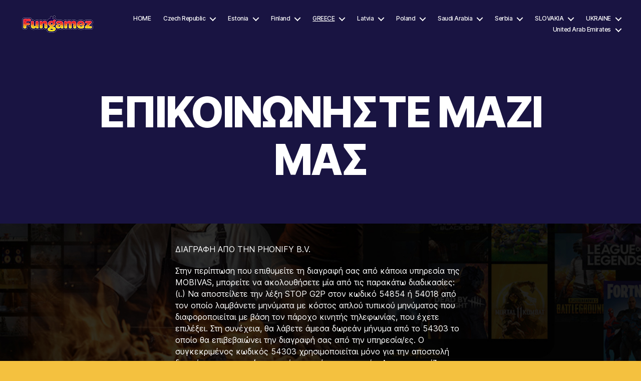

--- FILE ---
content_type: text/html; charset=UTF-8
request_url: https://fungamez.co/greece-2/contactus/
body_size: 12462
content:
<!DOCTYPE html>

<html class="no-js" lang="en-US">

	<head>

		<meta charset="UTF-8">
		<meta name="viewport" content="width=device-width, initial-scale=1.0">

		<link rel="profile" href="https://gmpg.org/xfn/11">

		<title>ΕΠΙΚΟΙΝΩΝΗΣΤΕ ΜΑΖΙ ΜΑΣ &#8211; Fungamez.co</title>
<meta name='robots' content='max-image-preview:large' />
<link rel='dns-prefetch' href='//fungamez.co' />
<link rel="alternate" type="application/rss+xml" title="Fungamez.co &raquo; Feed" href="https://fungamez.co/feed/" />
<link rel="alternate" title="oEmbed (JSON)" type="application/json+oembed" href="https://fungamez.co/wp-json/oembed/1.0/embed?url=https%3A%2F%2Ffungamez.co%2Fgreece-2%2Fcontactus%2F" />
<link rel="alternate" title="oEmbed (XML)" type="text/xml+oembed" href="https://fungamez.co/wp-json/oembed/1.0/embed?url=https%3A%2F%2Ffungamez.co%2Fgreece-2%2Fcontactus%2F&#038;format=xml" />
<style id='wp-img-auto-sizes-contain-inline-css'>
img:is([sizes=auto i],[sizes^="auto," i]){contain-intrinsic-size:3000px 1500px}
/*# sourceURL=wp-img-auto-sizes-contain-inline-css */
</style>
<style id='wp-emoji-styles-inline-css'>

	img.wp-smiley, img.emoji {
		display: inline !important;
		border: none !important;
		box-shadow: none !important;
		height: 1em !important;
		width: 1em !important;
		margin: 0 0.07em !important;
		vertical-align: -0.1em !important;
		background: none !important;
		padding: 0 !important;
	}
/*# sourceURL=wp-emoji-styles-inline-css */
</style>
<link rel='stylesheet' id='wp-block-library-css' href='https://fungamez.co/wp-includes/css/dist/block-library/style.min.css?ver=6.9' media='all' />
<style id='wp-block-paragraph-inline-css'>
.is-small-text{font-size:.875em}.is-regular-text{font-size:1em}.is-large-text{font-size:2.25em}.is-larger-text{font-size:3em}.has-drop-cap:not(:focus):first-letter{float:left;font-size:8.4em;font-style:normal;font-weight:100;line-height:.68;margin:.05em .1em 0 0;text-transform:uppercase}body.rtl .has-drop-cap:not(:focus):first-letter{float:none;margin-left:.1em}p.has-drop-cap.has-background{overflow:hidden}:root :where(p.has-background){padding:1.25em 2.375em}:where(p.has-text-color:not(.has-link-color)) a{color:inherit}p.has-text-align-left[style*="writing-mode:vertical-lr"],p.has-text-align-right[style*="writing-mode:vertical-rl"]{rotate:180deg}
/*# sourceURL=https://fungamez.co/wp-includes/blocks/paragraph/style.min.css */
</style>
<style id='global-styles-inline-css'>
:root{--wp--preset--aspect-ratio--square: 1;--wp--preset--aspect-ratio--4-3: 4/3;--wp--preset--aspect-ratio--3-4: 3/4;--wp--preset--aspect-ratio--3-2: 3/2;--wp--preset--aspect-ratio--2-3: 2/3;--wp--preset--aspect-ratio--16-9: 16/9;--wp--preset--aspect-ratio--9-16: 9/16;--wp--preset--color--black: #000000;--wp--preset--color--cyan-bluish-gray: #abb8c3;--wp--preset--color--white: #ffffff;--wp--preset--color--pale-pink: #f78da7;--wp--preset--color--vivid-red: #cf2e2e;--wp--preset--color--luminous-vivid-orange: #ff6900;--wp--preset--color--luminous-vivid-amber: #fcb900;--wp--preset--color--light-green-cyan: #7bdcb5;--wp--preset--color--vivid-green-cyan: #00d084;--wp--preset--color--pale-cyan-blue: #8ed1fc;--wp--preset--color--vivid-cyan-blue: #0693e3;--wp--preset--color--vivid-purple: #9b51e0;--wp--preset--color--accent: #a81313;--wp--preset--color--primary: #000000;--wp--preset--color--secondary: #493c1c;--wp--preset--color--subtle-background: #dca20e;--wp--preset--color--background: #f4c13f;--wp--preset--gradient--vivid-cyan-blue-to-vivid-purple: linear-gradient(135deg,rgb(6,147,227) 0%,rgb(155,81,224) 100%);--wp--preset--gradient--light-green-cyan-to-vivid-green-cyan: linear-gradient(135deg,rgb(122,220,180) 0%,rgb(0,208,130) 100%);--wp--preset--gradient--luminous-vivid-amber-to-luminous-vivid-orange: linear-gradient(135deg,rgb(252,185,0) 0%,rgb(255,105,0) 100%);--wp--preset--gradient--luminous-vivid-orange-to-vivid-red: linear-gradient(135deg,rgb(255,105,0) 0%,rgb(207,46,46) 100%);--wp--preset--gradient--very-light-gray-to-cyan-bluish-gray: linear-gradient(135deg,rgb(238,238,238) 0%,rgb(169,184,195) 100%);--wp--preset--gradient--cool-to-warm-spectrum: linear-gradient(135deg,rgb(74,234,220) 0%,rgb(151,120,209) 20%,rgb(207,42,186) 40%,rgb(238,44,130) 60%,rgb(251,105,98) 80%,rgb(254,248,76) 100%);--wp--preset--gradient--blush-light-purple: linear-gradient(135deg,rgb(255,206,236) 0%,rgb(152,150,240) 100%);--wp--preset--gradient--blush-bordeaux: linear-gradient(135deg,rgb(254,205,165) 0%,rgb(254,45,45) 50%,rgb(107,0,62) 100%);--wp--preset--gradient--luminous-dusk: linear-gradient(135deg,rgb(255,203,112) 0%,rgb(199,81,192) 50%,rgb(65,88,208) 100%);--wp--preset--gradient--pale-ocean: linear-gradient(135deg,rgb(255,245,203) 0%,rgb(182,227,212) 50%,rgb(51,167,181) 100%);--wp--preset--gradient--electric-grass: linear-gradient(135deg,rgb(202,248,128) 0%,rgb(113,206,126) 100%);--wp--preset--gradient--midnight: linear-gradient(135deg,rgb(2,3,129) 0%,rgb(40,116,252) 100%);--wp--preset--font-size--small: 18px;--wp--preset--font-size--medium: 20px;--wp--preset--font-size--large: 26.25px;--wp--preset--font-size--x-large: 42px;--wp--preset--font-size--normal: 21px;--wp--preset--font-size--larger: 32px;--wp--preset--spacing--20: 0.44rem;--wp--preset--spacing--30: 0.67rem;--wp--preset--spacing--40: 1rem;--wp--preset--spacing--50: 1.5rem;--wp--preset--spacing--60: 2.25rem;--wp--preset--spacing--70: 3.38rem;--wp--preset--spacing--80: 5.06rem;--wp--preset--shadow--natural: 6px 6px 9px rgba(0, 0, 0, 0.2);--wp--preset--shadow--deep: 12px 12px 50px rgba(0, 0, 0, 0.4);--wp--preset--shadow--sharp: 6px 6px 0px rgba(0, 0, 0, 0.2);--wp--preset--shadow--outlined: 6px 6px 0px -3px rgb(255, 255, 255), 6px 6px rgb(0, 0, 0);--wp--preset--shadow--crisp: 6px 6px 0px rgb(0, 0, 0);}:where(.is-layout-flex){gap: 0.5em;}:where(.is-layout-grid){gap: 0.5em;}body .is-layout-flex{display: flex;}.is-layout-flex{flex-wrap: wrap;align-items: center;}.is-layout-flex > :is(*, div){margin: 0;}body .is-layout-grid{display: grid;}.is-layout-grid > :is(*, div){margin: 0;}:where(.wp-block-columns.is-layout-flex){gap: 2em;}:where(.wp-block-columns.is-layout-grid){gap: 2em;}:where(.wp-block-post-template.is-layout-flex){gap: 1.25em;}:where(.wp-block-post-template.is-layout-grid){gap: 1.25em;}.has-black-color{color: var(--wp--preset--color--black) !important;}.has-cyan-bluish-gray-color{color: var(--wp--preset--color--cyan-bluish-gray) !important;}.has-white-color{color: var(--wp--preset--color--white) !important;}.has-pale-pink-color{color: var(--wp--preset--color--pale-pink) !important;}.has-vivid-red-color{color: var(--wp--preset--color--vivid-red) !important;}.has-luminous-vivid-orange-color{color: var(--wp--preset--color--luminous-vivid-orange) !important;}.has-luminous-vivid-amber-color{color: var(--wp--preset--color--luminous-vivid-amber) !important;}.has-light-green-cyan-color{color: var(--wp--preset--color--light-green-cyan) !important;}.has-vivid-green-cyan-color{color: var(--wp--preset--color--vivid-green-cyan) !important;}.has-pale-cyan-blue-color{color: var(--wp--preset--color--pale-cyan-blue) !important;}.has-vivid-cyan-blue-color{color: var(--wp--preset--color--vivid-cyan-blue) !important;}.has-vivid-purple-color{color: var(--wp--preset--color--vivid-purple) !important;}.has-black-background-color{background-color: var(--wp--preset--color--black) !important;}.has-cyan-bluish-gray-background-color{background-color: var(--wp--preset--color--cyan-bluish-gray) !important;}.has-white-background-color{background-color: var(--wp--preset--color--white) !important;}.has-pale-pink-background-color{background-color: var(--wp--preset--color--pale-pink) !important;}.has-vivid-red-background-color{background-color: var(--wp--preset--color--vivid-red) !important;}.has-luminous-vivid-orange-background-color{background-color: var(--wp--preset--color--luminous-vivid-orange) !important;}.has-luminous-vivid-amber-background-color{background-color: var(--wp--preset--color--luminous-vivid-amber) !important;}.has-light-green-cyan-background-color{background-color: var(--wp--preset--color--light-green-cyan) !important;}.has-vivid-green-cyan-background-color{background-color: var(--wp--preset--color--vivid-green-cyan) !important;}.has-pale-cyan-blue-background-color{background-color: var(--wp--preset--color--pale-cyan-blue) !important;}.has-vivid-cyan-blue-background-color{background-color: var(--wp--preset--color--vivid-cyan-blue) !important;}.has-vivid-purple-background-color{background-color: var(--wp--preset--color--vivid-purple) !important;}.has-black-border-color{border-color: var(--wp--preset--color--black) !important;}.has-cyan-bluish-gray-border-color{border-color: var(--wp--preset--color--cyan-bluish-gray) !important;}.has-white-border-color{border-color: var(--wp--preset--color--white) !important;}.has-pale-pink-border-color{border-color: var(--wp--preset--color--pale-pink) !important;}.has-vivid-red-border-color{border-color: var(--wp--preset--color--vivid-red) !important;}.has-luminous-vivid-orange-border-color{border-color: var(--wp--preset--color--luminous-vivid-orange) !important;}.has-luminous-vivid-amber-border-color{border-color: var(--wp--preset--color--luminous-vivid-amber) !important;}.has-light-green-cyan-border-color{border-color: var(--wp--preset--color--light-green-cyan) !important;}.has-vivid-green-cyan-border-color{border-color: var(--wp--preset--color--vivid-green-cyan) !important;}.has-pale-cyan-blue-border-color{border-color: var(--wp--preset--color--pale-cyan-blue) !important;}.has-vivid-cyan-blue-border-color{border-color: var(--wp--preset--color--vivid-cyan-blue) !important;}.has-vivid-purple-border-color{border-color: var(--wp--preset--color--vivid-purple) !important;}.has-vivid-cyan-blue-to-vivid-purple-gradient-background{background: var(--wp--preset--gradient--vivid-cyan-blue-to-vivid-purple) !important;}.has-light-green-cyan-to-vivid-green-cyan-gradient-background{background: var(--wp--preset--gradient--light-green-cyan-to-vivid-green-cyan) !important;}.has-luminous-vivid-amber-to-luminous-vivid-orange-gradient-background{background: var(--wp--preset--gradient--luminous-vivid-amber-to-luminous-vivid-orange) !important;}.has-luminous-vivid-orange-to-vivid-red-gradient-background{background: var(--wp--preset--gradient--luminous-vivid-orange-to-vivid-red) !important;}.has-very-light-gray-to-cyan-bluish-gray-gradient-background{background: var(--wp--preset--gradient--very-light-gray-to-cyan-bluish-gray) !important;}.has-cool-to-warm-spectrum-gradient-background{background: var(--wp--preset--gradient--cool-to-warm-spectrum) !important;}.has-blush-light-purple-gradient-background{background: var(--wp--preset--gradient--blush-light-purple) !important;}.has-blush-bordeaux-gradient-background{background: var(--wp--preset--gradient--blush-bordeaux) !important;}.has-luminous-dusk-gradient-background{background: var(--wp--preset--gradient--luminous-dusk) !important;}.has-pale-ocean-gradient-background{background: var(--wp--preset--gradient--pale-ocean) !important;}.has-electric-grass-gradient-background{background: var(--wp--preset--gradient--electric-grass) !important;}.has-midnight-gradient-background{background: var(--wp--preset--gradient--midnight) !important;}.has-small-font-size{font-size: var(--wp--preset--font-size--small) !important;}.has-medium-font-size{font-size: var(--wp--preset--font-size--medium) !important;}.has-large-font-size{font-size: var(--wp--preset--font-size--large) !important;}.has-x-large-font-size{font-size: var(--wp--preset--font-size--x-large) !important;}
/*# sourceURL=global-styles-inline-css */
</style>

<style id='classic-theme-styles-inline-css'>
/*! This file is auto-generated */
.wp-block-button__link{color:#fff;background-color:#32373c;border-radius:9999px;box-shadow:none;text-decoration:none;padding:calc(.667em + 2px) calc(1.333em + 2px);font-size:1.125em}.wp-block-file__button{background:#32373c;color:#fff;text-decoration:none}
/*# sourceURL=/wp-includes/css/classic-themes.min.css */
</style>
<link rel='stylesheet' id='contact-form-7-css' href='https://fungamez.co/wp-content/plugins/contact-form-7/includes/css/styles.css?ver=6.1.4' media='all' />
<link rel='stylesheet' id='local-google-fonts-css' href='https://fungamez.co/wp-content/bcf-fonts/local-fonts.css' media='all' />
<link rel='stylesheet' id='twentytwenty-style-css' href='https://fungamez.co/wp-content/themes/twentytwenty/style.css?ver=3.0' media='all' />
<style id='twentytwenty-style-inline-css'>
.color-accent,.color-accent-hover:hover,.color-accent-hover:focus,:root .has-accent-color,.has-drop-cap:not(:focus):first-letter,.wp-block-button.is-style-outline,a { color: #a81313; }blockquote,.border-color-accent,.border-color-accent-hover:hover,.border-color-accent-hover:focus { border-color: #a81313; }button,.button,.faux-button,.wp-block-button__link,.wp-block-file .wp-block-file__button,input[type="button"],input[type="reset"],input[type="submit"],.bg-accent,.bg-accent-hover:hover,.bg-accent-hover:focus,:root .has-accent-background-color,.comment-reply-link { background-color: #a81313; }.fill-children-accent,.fill-children-accent * { fill: #a81313; }:root .has-background-color,button,.button,.faux-button,.wp-block-button__link,.wp-block-file__button,input[type="button"],input[type="reset"],input[type="submit"],.wp-block-button,.comment-reply-link,.has-background.has-primary-background-color:not(.has-text-color),.has-background.has-primary-background-color *:not(.has-text-color),.has-background.has-accent-background-color:not(.has-text-color),.has-background.has-accent-background-color *:not(.has-text-color) { color: #f4c13f; }:root .has-background-background-color { background-color: #f4c13f; }body,.entry-title a,:root .has-primary-color { color: #000000; }:root .has-primary-background-color { background-color: #000000; }cite,figcaption,.wp-caption-text,.post-meta,.entry-content .wp-block-archives li,.entry-content .wp-block-categories li,.entry-content .wp-block-latest-posts li,.wp-block-latest-comments__comment-date,.wp-block-latest-posts__post-date,.wp-block-embed figcaption,.wp-block-image figcaption,.wp-block-pullquote cite,.comment-metadata,.comment-respond .comment-notes,.comment-respond .logged-in-as,.pagination .dots,.entry-content hr:not(.has-background),hr.styled-separator,:root .has-secondary-color { color: #493c1c; }:root .has-secondary-background-color { background-color: #493c1c; }pre,fieldset,input,textarea,table,table *,hr { border-color: #dca20e; }caption,code,code,kbd,samp,.wp-block-table.is-style-stripes tbody tr:nth-child(odd),:root .has-subtle-background-background-color { background-color: #dca20e; }.wp-block-table.is-style-stripes { border-bottom-color: #dca20e; }.wp-block-latest-posts.is-grid li { border-top-color: #dca20e; }:root .has-subtle-background-color { color: #dca20e; }body:not(.overlay-header) .primary-menu > li > a,body:not(.overlay-header) .primary-menu > li > .icon,.modal-menu a,.footer-menu a, .footer-widgets a:where(:not(.wp-block-button__link)),#site-footer .wp-block-button.is-style-outline,.wp-block-pullquote:before,.singular:not(.overlay-header) .entry-header a,.archive-header a,.header-footer-group .color-accent,.header-footer-group .color-accent-hover:hover { color: #eb4646; }.social-icons a,#site-footer button:not(.toggle),#site-footer .button,#site-footer .faux-button,#site-footer .wp-block-button__link,#site-footer .wp-block-file__button,#site-footer input[type="button"],#site-footer input[type="reset"],#site-footer input[type="submit"] { background-color: #eb4646; }.social-icons a,body:not(.overlay-header) .primary-menu ul,.header-footer-group button,.header-footer-group .button,.header-footer-group .faux-button,.header-footer-group .wp-block-button:not(.is-style-outline) .wp-block-button__link,.header-footer-group .wp-block-file__button,.header-footer-group input[type="button"],.header-footer-group input[type="reset"],.header-footer-group input[type="submit"] { color: #191442; }#site-header,.footer-nav-widgets-wrapper,#site-footer,.menu-modal,.menu-modal-inner,.search-modal-inner,.archive-header,.singular .entry-header,.singular .featured-media:before,.wp-block-pullquote:before { background-color: #191442; }.header-footer-group,body:not(.overlay-header) #site-header .toggle,.menu-modal .toggle { color: #ffffff; }body:not(.overlay-header) .primary-menu ul { background-color: #ffffff; }body:not(.overlay-header) .primary-menu > li > ul:after { border-bottom-color: #ffffff; }body:not(.overlay-header) .primary-menu ul ul:after { border-left-color: #ffffff; }.site-description,body:not(.overlay-header) .toggle-inner .toggle-text,.widget .post-date,.widget .rss-date,.widget_archive li,.widget_categories li,.widget cite,.widget_pages li,.widget_meta li,.widget_nav_menu li,.powered-by-wordpress,.footer-credits .privacy-policy,.to-the-top,.singular .entry-header .post-meta,.singular:not(.overlay-header) .entry-header .post-meta a { color: #9f9bc4; }.header-footer-group pre,.header-footer-group fieldset,.header-footer-group input,.header-footer-group textarea,.header-footer-group table,.header-footer-group table *,.footer-nav-widgets-wrapper,#site-footer,.menu-modal nav *,.footer-widgets-outer-wrapper,.footer-top { border-color: #2e2384; }.header-footer-group table caption,body:not(.overlay-header) .header-inner .toggle-wrapper::before { background-color: #2e2384; }
/*# sourceURL=twentytwenty-style-inline-css */
</style>
<link rel='stylesheet' id='twentytwenty-fonts-css' href='https://fungamez.co/wp-content/themes/twentytwenty/assets/css/font-inter.css?ver=3.0' media='all' />
<link rel='stylesheet' id='twentytwenty-print-style-css' href='https://fungamez.co/wp-content/themes/twentytwenty/print.css?ver=3.0' media='print' />
<script src="https://fungamez.co/wp-content/themes/twentytwenty/assets/js/index.js?ver=3.0" id="twentytwenty-js-js" defer data-wp-strategy="defer" type="ee14c4fcafc8d6ee3a4e6905-text/javascript"></script>
<link rel="https://api.w.org/" href="https://fungamez.co/wp-json/" /><link rel="alternate" title="JSON" type="application/json" href="https://fungamez.co/wp-json/wp/v2/pages/81" /><link rel="EditURI" type="application/rsd+xml" title="RSD" href="https://fungamez.co/xmlrpc.php?rsd" />
<meta name="generator" content="WordPress 6.9" />
<link rel="canonical" href="https://fungamez.co/greece-2/contactus/" />
<link rel='shortlink' href='https://fungamez.co/?p=81' />
<link rel="alternate" href="https://fungamez.co/greece-2/contactus/" hreflang="x-default" /><script type="ee14c4fcafc8d6ee3a4e6905-text/javascript">
document.documentElement.className = document.documentElement.className.replace( 'no-js', 'js' );
//# sourceURL=twentytwenty_no_js_class
</script>
<meta name="generator" content="Elementor 3.21.8; features: e_optimized_assets_loading, e_optimized_css_loading, e_font_icon_svg, additional_custom_breakpoints; settings: css_print_method-external, google_font-enabled, font_display-auto">
<style id="custom-background-css">
body.custom-background { background-color: #f4c13f; background-image: url("https://fungamez.co/wp-content/uploads/sites/12/2023/10/bg_img.jpg"); background-position: left top; background-size: cover; background-repeat: no-repeat; background-attachment: fixed; }
</style>
	<link rel="icon" href="https://fungamez.co/wp-content/uploads/sites/12/2023/10/cropped-iconlogo-32x32.png" sizes="32x32" />
<link rel="icon" href="https://fungamez.co/wp-content/uploads/sites/12/2023/10/cropped-iconlogo-192x192.png" sizes="192x192" />
<link rel="apple-touch-icon" href="https://fungamez.co/wp-content/uploads/sites/12/2023/10/cropped-iconlogo-180x180.png" />
<meta name="msapplication-TileImage" content="https://fungamez.co/wp-content/uploads/sites/12/2023/10/cropped-iconlogo-270x270.png" />
		<style id="wp-custom-css">
			
/*bg adjustments except home*/
body.custom-background {
	background-attachment:none;
	background-position:center center;
}
body.home.custom-background {
	background-image:none;
}


/*logo adjustments*/
.site-logo a, .site-logo img{
	max-width:200px;
}

/*menu color adjustments*/
body:not(.overlay-header) .primary-menu > li > a, body:not(.overlay-header) .primary-menu > li > .icon, .modal-menu a, .footer-menu a, .footer-widgets a, #site-footer .wp-block-button.is-style-outline, .wp-block-pullquote:before, .singular:not(.overlay-header) .entry-header a, .archive-header a, .header-footer-group .color-accent, .header-footer-group .color-accent-hover:hover{
	color:#ffffff;
}

/*font adjustments*/
.entry-content{
	font-family:"Inter var", -apple-system, BlinkMacSystemFont, "Helvetica Neue", Helvetica, sans-serif;
	color:#ffffff;
	padding-top:40px;
}
.home .entry-content{
	color:#000000;
	padding-top:0px;
}


/*minheight adjustment*/
.entry-content{
	min-height:430px;
}

/*p size adjustment*/
p, li{
	font-size:16px;
}


/*home image adjustments*/
.home .entry-content > *:not(.alignwide):not(.alignfull):not(.alignleft):not(.alignright):not(.is-style-wide){
	margin:0;	
}

.home .entry-content > *:not(.alignwide):not(.alignfull):not(.alignleft):not(.alignright):not(.is-style-wide){
		max-width:100%;
}

.home .entry-content > *:not(.alignwide):not(.alignfull):not(.alignleft):not(.alignright):not(.is-style-wide){
	width:100%;	
}

.wp-block-image img{
	width:100vw;
	margin:0 auto;
}

.wp-img-278 img{
	width:100%;
}

.post-inner{
	padding-top:0px!important;
}

.wp-block-cover .wp-block-cover__background{
	opacity:0.1;
}

.wp-block-cover, .wp-block-cover-image{
	min-height:90vh;
}

.home.singular .entry-header{
	padding:0px!important;
}


/*home title adjustment*/
.home h1{
	display:none;
}

.home .wp-block-cover__inner-container p{
	max-width:100vw!important;
}

.hometitle{
	font-size:8.4rem!important;
	font-weight:800;
	line-height:100%!important;
	margin:0px;
	padding-top:290px;
	text-shadow: 1px 1px 8px rgba(0, 0, 0, 1);
}

.homesubtitle{
	font-size:4.4rem!important;
	font-weight:800;
	line-height:100%!important;
	text-shadow: 1px 1px 8px rgba(0, 0, 0, 1);
}


/*homecontent adjustment*/

body .is-layout-flex > *{
	margin:0 auto;
}
.homecontenttext{
	padding:100px 10px;
	max-width:800px;
}
.homecontentcol{
	padding:0px 20px;
	padding-bottom:50px;
	margin:0 auto!important;
	border:2px solid #edb800;
	max-width:800px!important;
	border-radius:25px;
}
.wp-block-image img{
	box-shadow:#5e73c9 0px 0px 0px;
	border-radius:25px;
}
.homecontentcol .wp-block-image img{
	max-width:160px;
}
.homedevice{
	padding:0px 20px;
	padding-top:100px;
	padding-bottom:100px;
	margin:0 auto!important;
	max-width:1200px!important;
}
.spacerline{
	border-bottom:1px solid;
	border-color:transparent;
}
.home.entry-content > *:not(.alignwide):not(.alignfull):not(.alignleft):not(.alignright):not(.is-style-wide){
	max-width:1000px;
}


/*menu adjustment*/
.primary-menu a{
	font-size:12px;
}

/*footer adjustment*/
.powered-by-wordpress a{
	display:none;
}
#site-footer{
	background:#1f004f;
}
#site-footer p{
	color:#ffffff;
}
.to-the-top{
	display:none;
}


/*mobile responsive*/

@media screen and (max-width: 767px) {
	.hometitle{
		font-size:5.4rem!important;
		padding-top:10vh;
	}
	.homesubtitle{
		font-size:3.0rem!important;
		font-weight:400;
	}
	.homecontentcol .wp-block-image img{
		max-width:100px;
	}
	.has-text-align-left{
		text-align:center;
	}
}




		</style>
		
	</head>

	<body class="wp-singular page-template-default page page-id-81 page-child parent-pageid-79 custom-background wp-custom-logo wp-embed-responsive wp-theme-twentytwenty multiple-domain-fungamez-co singular missing-post-thumbnail has-no-pagination not-showing-comments hide-avatars footer-top-hidden elementor-default elementor-kit-245">

		<a class="skip-link screen-reader-text" href="#site-content">Skip to the content</a>
		<header id="site-header" class="header-footer-group">

			<div class="header-inner section-inner">

				<div class="header-titles-wrapper">

					
					<div class="header-titles">

						<div class="site-logo faux-heading"><a href="https://fungamez.co/" class="custom-logo-link" rel="home"><img width="150" height="40" src="https://fungamez.co/wp-content/uploads/sites/12/2021/09/brand-2.png" class="custom-logo" alt="Fungamez.co" decoding="async" /></a><span class="screen-reader-text">Fungamez.co</span></div>
					</div><!-- .header-titles -->

					<button class="toggle nav-toggle mobile-nav-toggle" data-toggle-target=".menu-modal"  data-toggle-body-class="showing-menu-modal" aria-expanded="false" data-set-focus=".close-nav-toggle">
						<span class="toggle-inner">
							<span class="toggle-icon">
								<svg class="svg-icon" aria-hidden="true" role="img" focusable="false" xmlns="http://www.w3.org/2000/svg" width="26" height="7" viewBox="0 0 26 7"><path fill-rule="evenodd" d="M332.5,45 C330.567003,45 329,43.4329966 329,41.5 C329,39.5670034 330.567003,38 332.5,38 C334.432997,38 336,39.5670034 336,41.5 C336,43.4329966 334.432997,45 332.5,45 Z M342,45 C340.067003,45 338.5,43.4329966 338.5,41.5 C338.5,39.5670034 340.067003,38 342,38 C343.932997,38 345.5,39.5670034 345.5,41.5 C345.5,43.4329966 343.932997,45 342,45 Z M351.5,45 C349.567003,45 348,43.4329966 348,41.5 C348,39.5670034 349.567003,38 351.5,38 C353.432997,38 355,39.5670034 355,41.5 C355,43.4329966 353.432997,45 351.5,45 Z" transform="translate(-329 -38)" /></svg>							</span>
							<span class="toggle-text">Menu</span>
						</span>
					</button><!-- .nav-toggle -->

				</div><!-- .header-titles-wrapper -->

				<div class="header-navigation-wrapper">

					
							<nav class="primary-menu-wrapper" aria-label="Horizontal">

								<ul class="primary-menu reset-list-style">

								<li class="page_item page-item-177"><a href="https://fungamez.co/">HOME</a></li>
<li class="page_item page-item-278 page_item_has_children menu-item-has-children"><a href="https://fungamez.co/czech-republic/">Czech Republic</a><span class="icon"></span>
<ul class='children'>
	<li class="page_item page-item-285"><a href="https://fungamez.co/czech-republic/kontakt/">KONTAKT</a></li>
	<li class="page_item page-item-287"><a href="https://fungamez.co/czech-republic/odhlasit-odber/">Odhlásit odběr</a></li>
	<li class="page_item page-item-289"><a href="https://fungamez.co/czech-republic/vseobecne-podminky/">VŠEOBECNÉ PODMÍNKY</a></li>
	<li class="page_item page-item-291"><a href="https://fungamez.co/czech-republic/zasady-ochrany-osobnich-udaju/">Zásady ochrany osobních údajů</a></li>
	<li class="page_item page-item-283"><a href="https://fungamez.co/czech-republic/gdpr/">GDPR</a></li>
</ul>
</li>
<li class="page_item page-item-83 page_item_has_children menu-item-has-children"><a href="https://fungamez.co/ee/">Estonia</a><span class="icon"></span>
<ul class='children'>
	<li class="page_item page-item-85"><a href="https://fungamez.co/ee/contact/">Kontakt</a></li>
	<li class="page_item page-item-267"><a href="https://fungamez.co/ee/privaatsuspoliitika/">PRIVAATSUSPOLIITIKA</a></li>
	<li class="page_item page-item-166"><a href="https://fungamez.co/ee/oneoff/">Tingimused</a></li>
</ul>
</li>
<li class="page_item page-item-294 page_item_has_children menu-item-has-children"><a href="https://fungamez.co/finland/">Finland</a><span class="icon"></span>
<ul class='children'>
	<li class="page_item page-item-298"><a href="https://fungamez.co/finland/sopimusehdot/">SOPIMUSEHDOT</a></li>
	<li class="page_item page-item-300"><a href="https://fungamez.co/finland/tietosuojakaytanto/">TIETOSUOJAKÄYTÄNTÖ</a></li>
</ul>
</li>
<li class="page_item page-item-79 page_item_has_children current_page_ancestor current_page_parent menu-item-has-children"><a href="https://fungamez.co/greece-2/">GREECE</a><span class="icon"></span>
<ul class='children'>
	<li class="page_item page-item-80"><a href="https://fungamez.co/greece-2/termsandconditions/">ΓΕΝΙΚΟI OΡΟΙ ΚΑΙ ΠΡΟΫΠΟΘEΣΕΙΣ</a></li>
	<li class="page_item page-item-81 current_page_item current-menu-item"><a href="https://fungamez.co/greece-2/contactus/" aria-current="page">ΕΠΙΚΟΙΝΩΝΗΣΤΕ ΜΑΖΙ ΜΑΣ</a></li>
	<li class="page_item page-item-37"><a href="https://fungamez.co/greece-2/privacy-policy/">ΠΟΛΙΤΙΚΗ ΑΠΟΡΡΗΤΟΥ</a></li>
	<li class="page_item page-item-82"><a href="https://fungamez.co/greece-2/faq/">ΣΥΝΗΘΕΙΣ ΕΡΩΤΗΣΕΙΣ</a></li>
</ul>
</li>
<li class="page_item page-item-95 page_item_has_children menu-item-has-children"><a href="https://fungamez.co/lv/">Latvia</a><span class="icon"></span>
<ul class='children'>
	<li class="page_item page-item-264"><a href="https://fungamez.co/lv/konfidencialitates-politika/">KONFIDENCIALITĀTES POLITIKA</a></li>
	<li class="page_item page-item-97"><a href="https://fungamez.co/lv/terms/">Noteikumi un Nosacījumi</a></li>
	<li class="page_item page-item-99"><a href="https://fungamez.co/lv/contact/">Sazināties</a></li>
</ul>
</li>
<li class="page_item page-item-103 page_item_has_children menu-item-has-children"><a href="https://fungamez.co/pl/">Poland</a><span class="icon"></span>
<ul class='children'>
	<li class="page_item page-item-107"><a href="https://fungamez.co/pl/kontakt/">Kontakt</a></li>
	<li class="page_item page-item-261"><a href="https://fungamez.co/pl/polityka-prywatnosci/">POLITYKA PRYWATNOŚCI</a></li>
	<li class="page_item page-item-105"><a href="https://fungamez.co/pl/regulamin/">Regulamin</a></li>
</ul>
</li>
<li class="page_item page-item-156 page_item_has_children menu-item-has-children"><a href="https://fungamez.co/saudi-arabia/">Saudi Arabia</a><span class="icon"></span>
<ul class='children'>
	<li class="page_item page-item-158"><a href="https://fungamez.co/saudi-arabia/privacy-policy/">Privacy Policy</a></li>
	<li class="page_item page-item-160"><a href="https://fungamez.co/saudi-arabia/terms-and-conditions/">Terms and Conditions</a></li>
</ul>
</li>
<li class="page_item page-item-21 page_item_has_children menu-item-has-children"><a href="https://fungamez.co/rs-2/">Serbia</a><span class="icon"></span>
<ul class='children'>
	<li class="page_item page-item-77"><a href="https://fungamez.co/rs-2/contact/">KONTAKTIRAJTE</a></li>
	<li class="page_item page-item-78"><a href="https://fungamez.co/rs-2/terms/">OPŠTI USLOVI I ODREDBE</a></li>
</ul>
</li>
<li class="page_item page-item-2 page_item_has_children menu-item-has-children"><a href="https://fungamez.co/sample-page/">SLOVAKIA</a><span class="icon"></span>
<ul class='children'>
	<li class="page_item page-item-15"><a href="https://fungamez.co/sample-page/casto-kladene-otazky/">Často kladené otázky</a></li>
	<li class="page_item page-item-13"><a href="https://fungamez.co/sample-page/kontaktujte-nas/">Kontaktujte nás</a></li>
	<li class="page_item page-item-254"><a href="https://fungamez.co/sample-page/ochrana-osobnych-udajov/">OCHRANA OSOBNÝCH ÚDAJOV </a></li>
	<li class="page_item page-item-9"><a href="https://fungamez.co/sample-page/pouzivatelske-podmienky/">Používateľské podmienky</a></li>
	<li class="page_item page-item-7"><a href="https://fungamez.co/sample-page/propagacne-podmienky/">Propagačné podmienky</a></li>
	<li class="page_item page-item-11"><a href="https://fungamez.co/sample-page/vseobecne-podmienky/">Všeobecné podmienky</a></li>
</ul>
</li>
<li class="page_item page-item-60 page_item_has_children menu-item-has-children"><a href="https://fungamez.co/ukraine/">UKRAINE</a><span class="icon"></span>
<ul class='children'>
	<li class="page_item page-item-62"><a href="https://fungamez.co/ukraine/%d0%b7%d0%b0%d0%b3%d0%b0%d0%bb%d1%8c%d0%bd%d1%96/">загальні умови</a></li>
</ul>
</li>
<li class="page_item page-item-115 page_item_has_children menu-item-has-children"><a href="https://fungamez.co/ua/">United Arab Emirates</a><span class="icon"></span>
<ul class='children'>
	<li class="page_item page-item-123"><a href="https://fungamez.co/ua/privacy-policy/">Privacy Policy</a></li>
	<li class="page_item page-item-117"><a href="https://fungamez.co/ua/tc/">Terms and Conditions</a></li>
</ul>
</li>

								</ul>

							</nav><!-- .primary-menu-wrapper -->

						
				</div><!-- .header-navigation-wrapper -->

			</div><!-- .header-inner -->

			
		</header><!-- #site-header -->

		
<div class="menu-modal cover-modal header-footer-group" data-modal-target-string=".menu-modal">

	<div class="menu-modal-inner modal-inner">

		<div class="menu-wrapper section-inner">

			<div class="menu-top">

				<button class="toggle close-nav-toggle fill-children-current-color" data-toggle-target=".menu-modal" data-toggle-body-class="showing-menu-modal" data-set-focus=".menu-modal">
					<span class="toggle-text">Close Menu</span>
					<svg class="svg-icon" aria-hidden="true" role="img" focusable="false" xmlns="http://www.w3.org/2000/svg" width="16" height="16" viewBox="0 0 16 16"><polygon fill="" fill-rule="evenodd" points="6.852 7.649 .399 1.195 1.445 .149 7.899 6.602 14.352 .149 15.399 1.195 8.945 7.649 15.399 14.102 14.352 15.149 7.899 8.695 1.445 15.149 .399 14.102" /></svg>				</button><!-- .nav-toggle -->

				
					<nav class="mobile-menu" aria-label="Mobile">

						<ul class="modal-menu reset-list-style">

						<li class="page_item page-item-177"><div class="ancestor-wrapper"><a href="https://fungamez.co/">HOME</a></div><!-- .ancestor-wrapper --></li>
<li class="page_item page-item-278 page_item_has_children menu-item-has-children"><div class="ancestor-wrapper"><a href="https://fungamez.co/czech-republic/">Czech Republic</a><button class="toggle sub-menu-toggle fill-children-current-color" data-toggle-target=".menu-modal .page-item-278 > ul" data-toggle-type="slidetoggle" data-toggle-duration="250" aria-expanded="false"><span class="screen-reader-text">Show sub menu</span><svg class="svg-icon" aria-hidden="true" role="img" focusable="false" xmlns="http://www.w3.org/2000/svg" width="20" height="12" viewBox="0 0 20 12"><polygon fill="" fill-rule="evenodd" points="1319.899 365.778 1327.678 358 1329.799 360.121 1319.899 370.021 1310 360.121 1312.121 358" transform="translate(-1310 -358)" /></svg></button></div><!-- .ancestor-wrapper -->
<ul class='children'>
	<li class="page_item page-item-285"><div class="ancestor-wrapper"><a href="https://fungamez.co/czech-republic/kontakt/">KONTAKT</a></div><!-- .ancestor-wrapper --></li>
	<li class="page_item page-item-287"><div class="ancestor-wrapper"><a href="https://fungamez.co/czech-republic/odhlasit-odber/">Odhlásit odběr</a></div><!-- .ancestor-wrapper --></li>
	<li class="page_item page-item-289"><div class="ancestor-wrapper"><a href="https://fungamez.co/czech-republic/vseobecne-podminky/">VŠEOBECNÉ PODMÍNKY</a></div><!-- .ancestor-wrapper --></li>
	<li class="page_item page-item-291"><div class="ancestor-wrapper"><a href="https://fungamez.co/czech-republic/zasady-ochrany-osobnich-udaju/">Zásady ochrany osobních údajů</a></div><!-- .ancestor-wrapper --></li>
	<li class="page_item page-item-283"><div class="ancestor-wrapper"><a href="https://fungamez.co/czech-republic/gdpr/">GDPR</a></div><!-- .ancestor-wrapper --></li>
</ul>
</li>
<li class="page_item page-item-83 page_item_has_children menu-item-has-children"><div class="ancestor-wrapper"><a href="https://fungamez.co/ee/">Estonia</a><button class="toggle sub-menu-toggle fill-children-current-color" data-toggle-target=".menu-modal .page-item-83 > ul" data-toggle-type="slidetoggle" data-toggle-duration="250" aria-expanded="false"><span class="screen-reader-text">Show sub menu</span><svg class="svg-icon" aria-hidden="true" role="img" focusable="false" xmlns="http://www.w3.org/2000/svg" width="20" height="12" viewBox="0 0 20 12"><polygon fill="" fill-rule="evenodd" points="1319.899 365.778 1327.678 358 1329.799 360.121 1319.899 370.021 1310 360.121 1312.121 358" transform="translate(-1310 -358)" /></svg></button></div><!-- .ancestor-wrapper -->
<ul class='children'>
	<li class="page_item page-item-85"><div class="ancestor-wrapper"><a href="https://fungamez.co/ee/contact/">Kontakt</a></div><!-- .ancestor-wrapper --></li>
	<li class="page_item page-item-267"><div class="ancestor-wrapper"><a href="https://fungamez.co/ee/privaatsuspoliitika/">PRIVAATSUSPOLIITIKA</a></div><!-- .ancestor-wrapper --></li>
	<li class="page_item page-item-166"><div class="ancestor-wrapper"><a href="https://fungamez.co/ee/oneoff/">Tingimused</a></div><!-- .ancestor-wrapper --></li>
</ul>
</li>
<li class="page_item page-item-294 page_item_has_children menu-item-has-children"><div class="ancestor-wrapper"><a href="https://fungamez.co/finland/">Finland</a><button class="toggle sub-menu-toggle fill-children-current-color" data-toggle-target=".menu-modal .page-item-294 > ul" data-toggle-type="slidetoggle" data-toggle-duration="250" aria-expanded="false"><span class="screen-reader-text">Show sub menu</span><svg class="svg-icon" aria-hidden="true" role="img" focusable="false" xmlns="http://www.w3.org/2000/svg" width="20" height="12" viewBox="0 0 20 12"><polygon fill="" fill-rule="evenodd" points="1319.899 365.778 1327.678 358 1329.799 360.121 1319.899 370.021 1310 360.121 1312.121 358" transform="translate(-1310 -358)" /></svg></button></div><!-- .ancestor-wrapper -->
<ul class='children'>
	<li class="page_item page-item-298"><div class="ancestor-wrapper"><a href="https://fungamez.co/finland/sopimusehdot/">SOPIMUSEHDOT</a></div><!-- .ancestor-wrapper --></li>
	<li class="page_item page-item-300"><div class="ancestor-wrapper"><a href="https://fungamez.co/finland/tietosuojakaytanto/">TIETOSUOJAKÄYTÄNTÖ</a></div><!-- .ancestor-wrapper --></li>
</ul>
</li>
<li class="page_item page-item-79 page_item_has_children current_page_ancestor current_page_parent menu-item-has-children"><div class="ancestor-wrapper"><a href="https://fungamez.co/greece-2/">GREECE</a><button class="toggle sub-menu-toggle fill-children-current-color" data-toggle-target=".menu-modal .page-item-79 > ul" data-toggle-type="slidetoggle" data-toggle-duration="250" aria-expanded="false"><span class="screen-reader-text">Show sub menu</span><svg class="svg-icon" aria-hidden="true" role="img" focusable="false" xmlns="http://www.w3.org/2000/svg" width="20" height="12" viewBox="0 0 20 12"><polygon fill="" fill-rule="evenodd" points="1319.899 365.778 1327.678 358 1329.799 360.121 1319.899 370.021 1310 360.121 1312.121 358" transform="translate(-1310 -358)" /></svg></button></div><!-- .ancestor-wrapper -->
<ul class='children'>
	<li class="page_item page-item-80"><div class="ancestor-wrapper"><a href="https://fungamez.co/greece-2/termsandconditions/">ΓΕΝΙΚΟI OΡΟΙ ΚΑΙ ΠΡΟΫΠΟΘEΣΕΙΣ</a></div><!-- .ancestor-wrapper --></li>
	<li class="page_item page-item-81 current_page_item current-menu-item"><div class="ancestor-wrapper"><a href="https://fungamez.co/greece-2/contactus/" aria-current="page">ΕΠΙΚΟΙΝΩΝΗΣΤΕ ΜΑΖΙ ΜΑΣ</a></div><!-- .ancestor-wrapper --></li>
	<li class="page_item page-item-37"><div class="ancestor-wrapper"><a href="https://fungamez.co/greece-2/privacy-policy/">ΠΟΛΙΤΙΚΗ ΑΠΟΡΡΗΤΟΥ</a></div><!-- .ancestor-wrapper --></li>
	<li class="page_item page-item-82"><div class="ancestor-wrapper"><a href="https://fungamez.co/greece-2/faq/">ΣΥΝΗΘΕΙΣ ΕΡΩΤΗΣΕΙΣ</a></div><!-- .ancestor-wrapper --></li>
</ul>
</li>
<li class="page_item page-item-95 page_item_has_children menu-item-has-children"><div class="ancestor-wrapper"><a href="https://fungamez.co/lv/">Latvia</a><button class="toggle sub-menu-toggle fill-children-current-color" data-toggle-target=".menu-modal .page-item-95 > ul" data-toggle-type="slidetoggle" data-toggle-duration="250" aria-expanded="false"><span class="screen-reader-text">Show sub menu</span><svg class="svg-icon" aria-hidden="true" role="img" focusable="false" xmlns="http://www.w3.org/2000/svg" width="20" height="12" viewBox="0 0 20 12"><polygon fill="" fill-rule="evenodd" points="1319.899 365.778 1327.678 358 1329.799 360.121 1319.899 370.021 1310 360.121 1312.121 358" transform="translate(-1310 -358)" /></svg></button></div><!-- .ancestor-wrapper -->
<ul class='children'>
	<li class="page_item page-item-264"><div class="ancestor-wrapper"><a href="https://fungamez.co/lv/konfidencialitates-politika/">KONFIDENCIALITĀTES POLITIKA</a></div><!-- .ancestor-wrapper --></li>
	<li class="page_item page-item-97"><div class="ancestor-wrapper"><a href="https://fungamez.co/lv/terms/">Noteikumi un Nosacījumi</a></div><!-- .ancestor-wrapper --></li>
	<li class="page_item page-item-99"><div class="ancestor-wrapper"><a href="https://fungamez.co/lv/contact/">Sazināties</a></div><!-- .ancestor-wrapper --></li>
</ul>
</li>
<li class="page_item page-item-103 page_item_has_children menu-item-has-children"><div class="ancestor-wrapper"><a href="https://fungamez.co/pl/">Poland</a><button class="toggle sub-menu-toggle fill-children-current-color" data-toggle-target=".menu-modal .page-item-103 > ul" data-toggle-type="slidetoggle" data-toggle-duration="250" aria-expanded="false"><span class="screen-reader-text">Show sub menu</span><svg class="svg-icon" aria-hidden="true" role="img" focusable="false" xmlns="http://www.w3.org/2000/svg" width="20" height="12" viewBox="0 0 20 12"><polygon fill="" fill-rule="evenodd" points="1319.899 365.778 1327.678 358 1329.799 360.121 1319.899 370.021 1310 360.121 1312.121 358" transform="translate(-1310 -358)" /></svg></button></div><!-- .ancestor-wrapper -->
<ul class='children'>
	<li class="page_item page-item-107"><div class="ancestor-wrapper"><a href="https://fungamez.co/pl/kontakt/">Kontakt</a></div><!-- .ancestor-wrapper --></li>
	<li class="page_item page-item-261"><div class="ancestor-wrapper"><a href="https://fungamez.co/pl/polityka-prywatnosci/">POLITYKA PRYWATNOŚCI</a></div><!-- .ancestor-wrapper --></li>
	<li class="page_item page-item-105"><div class="ancestor-wrapper"><a href="https://fungamez.co/pl/regulamin/">Regulamin</a></div><!-- .ancestor-wrapper --></li>
</ul>
</li>
<li class="page_item page-item-156 page_item_has_children menu-item-has-children"><div class="ancestor-wrapper"><a href="https://fungamez.co/saudi-arabia/">Saudi Arabia</a><button class="toggle sub-menu-toggle fill-children-current-color" data-toggle-target=".menu-modal .page-item-156 > ul" data-toggle-type="slidetoggle" data-toggle-duration="250" aria-expanded="false"><span class="screen-reader-text">Show sub menu</span><svg class="svg-icon" aria-hidden="true" role="img" focusable="false" xmlns="http://www.w3.org/2000/svg" width="20" height="12" viewBox="0 0 20 12"><polygon fill="" fill-rule="evenodd" points="1319.899 365.778 1327.678 358 1329.799 360.121 1319.899 370.021 1310 360.121 1312.121 358" transform="translate(-1310 -358)" /></svg></button></div><!-- .ancestor-wrapper -->
<ul class='children'>
	<li class="page_item page-item-158"><div class="ancestor-wrapper"><a href="https://fungamez.co/saudi-arabia/privacy-policy/">Privacy Policy</a></div><!-- .ancestor-wrapper --></li>
	<li class="page_item page-item-160"><div class="ancestor-wrapper"><a href="https://fungamez.co/saudi-arabia/terms-and-conditions/">Terms and Conditions</a></div><!-- .ancestor-wrapper --></li>
</ul>
</li>
<li class="page_item page-item-21 page_item_has_children menu-item-has-children"><div class="ancestor-wrapper"><a href="https://fungamez.co/rs-2/">Serbia</a><button class="toggle sub-menu-toggle fill-children-current-color" data-toggle-target=".menu-modal .page-item-21 > ul" data-toggle-type="slidetoggle" data-toggle-duration="250" aria-expanded="false"><span class="screen-reader-text">Show sub menu</span><svg class="svg-icon" aria-hidden="true" role="img" focusable="false" xmlns="http://www.w3.org/2000/svg" width="20" height="12" viewBox="0 0 20 12"><polygon fill="" fill-rule="evenodd" points="1319.899 365.778 1327.678 358 1329.799 360.121 1319.899 370.021 1310 360.121 1312.121 358" transform="translate(-1310 -358)" /></svg></button></div><!-- .ancestor-wrapper -->
<ul class='children'>
	<li class="page_item page-item-77"><div class="ancestor-wrapper"><a href="https://fungamez.co/rs-2/contact/">KONTAKTIRAJTE</a></div><!-- .ancestor-wrapper --></li>
	<li class="page_item page-item-78"><div class="ancestor-wrapper"><a href="https://fungamez.co/rs-2/terms/">OPŠTI USLOVI I ODREDBE</a></div><!-- .ancestor-wrapper --></li>
</ul>
</li>
<li class="page_item page-item-2 page_item_has_children menu-item-has-children"><div class="ancestor-wrapper"><a href="https://fungamez.co/sample-page/">SLOVAKIA</a><button class="toggle sub-menu-toggle fill-children-current-color" data-toggle-target=".menu-modal .page-item-2 > ul" data-toggle-type="slidetoggle" data-toggle-duration="250" aria-expanded="false"><span class="screen-reader-text">Show sub menu</span><svg class="svg-icon" aria-hidden="true" role="img" focusable="false" xmlns="http://www.w3.org/2000/svg" width="20" height="12" viewBox="0 0 20 12"><polygon fill="" fill-rule="evenodd" points="1319.899 365.778 1327.678 358 1329.799 360.121 1319.899 370.021 1310 360.121 1312.121 358" transform="translate(-1310 -358)" /></svg></button></div><!-- .ancestor-wrapper -->
<ul class='children'>
	<li class="page_item page-item-15"><div class="ancestor-wrapper"><a href="https://fungamez.co/sample-page/casto-kladene-otazky/">Často kladené otázky</a></div><!-- .ancestor-wrapper --></li>
	<li class="page_item page-item-13"><div class="ancestor-wrapper"><a href="https://fungamez.co/sample-page/kontaktujte-nas/">Kontaktujte nás</a></div><!-- .ancestor-wrapper --></li>
	<li class="page_item page-item-254"><div class="ancestor-wrapper"><a href="https://fungamez.co/sample-page/ochrana-osobnych-udajov/">OCHRANA OSOBNÝCH ÚDAJOV </a></div><!-- .ancestor-wrapper --></li>
	<li class="page_item page-item-9"><div class="ancestor-wrapper"><a href="https://fungamez.co/sample-page/pouzivatelske-podmienky/">Používateľské podmienky</a></div><!-- .ancestor-wrapper --></li>
	<li class="page_item page-item-7"><div class="ancestor-wrapper"><a href="https://fungamez.co/sample-page/propagacne-podmienky/">Propagačné podmienky</a></div><!-- .ancestor-wrapper --></li>
	<li class="page_item page-item-11"><div class="ancestor-wrapper"><a href="https://fungamez.co/sample-page/vseobecne-podmienky/">Všeobecné podmienky</a></div><!-- .ancestor-wrapper --></li>
</ul>
</li>
<li class="page_item page-item-60 page_item_has_children menu-item-has-children"><div class="ancestor-wrapper"><a href="https://fungamez.co/ukraine/">UKRAINE</a><button class="toggle sub-menu-toggle fill-children-current-color" data-toggle-target=".menu-modal .page-item-60 > ul" data-toggle-type="slidetoggle" data-toggle-duration="250" aria-expanded="false"><span class="screen-reader-text">Show sub menu</span><svg class="svg-icon" aria-hidden="true" role="img" focusable="false" xmlns="http://www.w3.org/2000/svg" width="20" height="12" viewBox="0 0 20 12"><polygon fill="" fill-rule="evenodd" points="1319.899 365.778 1327.678 358 1329.799 360.121 1319.899 370.021 1310 360.121 1312.121 358" transform="translate(-1310 -358)" /></svg></button></div><!-- .ancestor-wrapper -->
<ul class='children'>
	<li class="page_item page-item-62"><div class="ancestor-wrapper"><a href="https://fungamez.co/ukraine/%d0%b7%d0%b0%d0%b3%d0%b0%d0%bb%d1%8c%d0%bd%d1%96/">загальні умови</a></div><!-- .ancestor-wrapper --></li>
</ul>
</li>
<li class="page_item page-item-115 page_item_has_children menu-item-has-children"><div class="ancestor-wrapper"><a href="https://fungamez.co/ua/">United Arab Emirates</a><button class="toggle sub-menu-toggle fill-children-current-color" data-toggle-target=".menu-modal .page-item-115 > ul" data-toggle-type="slidetoggle" data-toggle-duration="250" aria-expanded="false"><span class="screen-reader-text">Show sub menu</span><svg class="svg-icon" aria-hidden="true" role="img" focusable="false" xmlns="http://www.w3.org/2000/svg" width="20" height="12" viewBox="0 0 20 12"><polygon fill="" fill-rule="evenodd" points="1319.899 365.778 1327.678 358 1329.799 360.121 1319.899 370.021 1310 360.121 1312.121 358" transform="translate(-1310 -358)" /></svg></button></div><!-- .ancestor-wrapper -->
<ul class='children'>
	<li class="page_item page-item-123"><div class="ancestor-wrapper"><a href="https://fungamez.co/ua/privacy-policy/">Privacy Policy</a></div><!-- .ancestor-wrapper --></li>
	<li class="page_item page-item-117"><div class="ancestor-wrapper"><a href="https://fungamez.co/ua/tc/">Terms and Conditions</a></div><!-- .ancestor-wrapper --></li>
</ul>
</li>

						</ul>

					</nav>

					
			</div><!-- .menu-top -->

			<div class="menu-bottom">

				
			</div><!-- .menu-bottom -->

		</div><!-- .menu-wrapper -->

	</div><!-- .menu-modal-inner -->

</div><!-- .menu-modal -->

<main id="site-content">

	
<article class="post-81 page type-page status-publish hentry" id="post-81">

	
<header class="entry-header has-text-align-center header-footer-group">

	<div class="entry-header-inner section-inner medium">

		<h1 class="entry-title">ΕΠΙΚΟΙΝΩΝΗΣΤΕ ΜΑΖΙ ΜΑΣ</h1>
	</div><!-- .entry-header-inner -->

</header><!-- .entry-header -->

	<div class="post-inner thin ">

		<div class="entry-content">

			
<p>ΔΙΑΓΡΑΦΗ ΑΠΟ ΤΗΝ PHONIFY B.V. </p>



<p>Στην περίπτωση που επιθυμείτε τη διαγραφή σας από κάποια υπηρεσία της MOBIVAS, μπορείτε να ακολουθήσετε μία από τις παρακάτω διαδικασίες: (ι.) Να αποστείλετε την λέξη STOP G2P στον κωδικό 54854 ή 54018 από τον οποίο λαμβάνετε μηνύματα  με κόστος απλού τυπικού μηνύματος που διαφοροποιείται με βάση τον πάροχο κινητής τηλεφωνίας, που έχετε επιλέξει. Στη συνέχεια, θα λάβετε άμεσα δωρεάν μήνυμα από το 54303 το οποίο θα επιβεβαιώνει την διαγραφή σας από την υπηρεσία/ες. Ο συγκεκριμένος κωδικός 54303 χρησιμοποιείται μόνο για την αποστολή δωρεάν ενημερωτικών μηνυμάτων από την υπηρεσία. Δεν υποστηρίζεται η αποστολή μηνύματος στον συγκεκριμένο κωδικό. (ii.) Να καλέσετε στο 2111881795 (απλή χρέωση από οποιοδήποτε σταθερό τηλέφωνο): &#8211; Επιλέγοντας (1) και αφού ακολουθήσετε τις ηχογραφημένες οδηγίες διαγράφεστε από την Υπηρεσία. (24ωρη Εξυπηρέτηση) &#8211; Επιλέγοντας (2) θα εξυπηρετηθείτε από έναν αντιπρόσωπό μας, προκειμένου να γίνει η διαγραφή σας (Ώρες Εξυπηρέτησης: 10π.μ. ως 6μ.μ) Η Υπηρεσία PHONIFY B.V., στην Ελλάδα υποστηρίζεται από την MOBIVAS Μονοπρόσωπη ΙΚΕ μέσω των 5ψηφίων κωδικών της και της τεχνικής υποδομής της. Μπορείτε επίσης να επικοινωνήσετε και μέσω email στο <a rel="noreferrer noopener" href="/cdn-cgi/l/email-protection#96e5e3e6e6f9e4e2d6fbf9f4ffe0f7e5b8f1e4" target="_blank"><span class="__cf_email__" data-cfemail="8ffcfaffffe0fdfbcfe2e0ede6f9eefca1e8fd">[email&#160;protected]</span></a></p>

		</div><!-- .entry-content -->

	</div><!-- .post-inner -->

	<div class="section-inner">
		
	</div><!-- .section-inner -->

	
</article><!-- .post -->

</main><!-- #site-content -->


			<footer id="site-footer" class="header-footer-group">

				<div class="section-inner">

					<div class="footer-credits">

						<p class="footer-copyright">&copy;
							2026							<a href="https://fungamez.co/">Fungamez.co</a>
						</p><!-- .footer-copyright -->

						
						<p class="powered-by-wordpress">
							<a href="https://wordpress.org/">
								Powered by WordPress							</a>
						</p><!-- .powered-by-wordpress -->

					</div><!-- .footer-credits -->

					<a class="to-the-top" href="#site-header">
						<span class="to-the-top-long">
							To the top <span class="arrow" aria-hidden="true">&uarr;</span>						</span><!-- .to-the-top-long -->
						<span class="to-the-top-short">
							Up <span class="arrow" aria-hidden="true">&uarr;</span>						</span><!-- .to-the-top-short -->
					</a><!-- .to-the-top -->

				</div><!-- .section-inner -->

			</footer><!-- #site-footer -->

		<script data-cfasync="false" src="/cdn-cgi/scripts/5c5dd728/cloudflare-static/email-decode.min.js"></script><script type="speculationrules">
{"prefetch":[{"source":"document","where":{"and":[{"href_matches":"/*"},{"not":{"href_matches":["/wp-*.php","/wp-admin/*","/wp-content/uploads/sites/12/*","/wp-content/*","/wp-content/plugins/*","/wp-content/themes/twentytwenty/*","/*\\?(.+)"]}},{"not":{"selector_matches":"a[rel~=\"nofollow\"]"}},{"not":{"selector_matches":".no-prefetch, .no-prefetch a"}}]},"eagerness":"conservative"}]}
</script>
<script src="https://fungamez.co/wp-includes/js/dist/hooks.min.js?ver=dd5603f07f9220ed27f1" id="wp-hooks-js" type="ee14c4fcafc8d6ee3a4e6905-text/javascript"></script>
<script src="https://fungamez.co/wp-includes/js/dist/i18n.min.js?ver=c26c3dc7bed366793375" id="wp-i18n-js" type="ee14c4fcafc8d6ee3a4e6905-text/javascript"></script>
<script id="wp-i18n-js-after" type="ee14c4fcafc8d6ee3a4e6905-text/javascript">
wp.i18n.setLocaleData( { 'text direction\u0004ltr': [ 'ltr' ] } );
//# sourceURL=wp-i18n-js-after
</script>
<script src="https://fungamez.co/wp-content/plugins/contact-form-7/includes/swv/js/index.js?ver=6.1.4" id="swv-js" type="ee14c4fcafc8d6ee3a4e6905-text/javascript"></script>
<script id="contact-form-7-js-before" type="ee14c4fcafc8d6ee3a4e6905-text/javascript">
var wpcf7 = {
    "api": {
        "root": "https:\/\/fungamez.co\/wp-json\/",
        "namespace": "contact-form-7\/v1"
    }
};
//# sourceURL=contact-form-7-js-before
</script>
<script src="https://fungamez.co/wp-content/plugins/contact-form-7/includes/js/index.js?ver=6.1.4" id="contact-form-7-js" type="ee14c4fcafc8d6ee3a4e6905-text/javascript"></script>
<script id="wp-emoji-settings" type="application/json">
{"baseUrl":"https://s.w.org/images/core/emoji/17.0.2/72x72/","ext":".png","svgUrl":"https://s.w.org/images/core/emoji/17.0.2/svg/","svgExt":".svg","source":{"concatemoji":"https://fungamez.co/wp-includes/js/wp-emoji-release.min.js?ver=6.9"}}
</script>
<script type="ee14c4fcafc8d6ee3a4e6905-module">
/*! This file is auto-generated */
const a=JSON.parse(document.getElementById("wp-emoji-settings").textContent),o=(window._wpemojiSettings=a,"wpEmojiSettingsSupports"),s=["flag","emoji"];function i(e){try{var t={supportTests:e,timestamp:(new Date).valueOf()};sessionStorage.setItem(o,JSON.stringify(t))}catch(e){}}function c(e,t,n){e.clearRect(0,0,e.canvas.width,e.canvas.height),e.fillText(t,0,0);t=new Uint32Array(e.getImageData(0,0,e.canvas.width,e.canvas.height).data);e.clearRect(0,0,e.canvas.width,e.canvas.height),e.fillText(n,0,0);const a=new Uint32Array(e.getImageData(0,0,e.canvas.width,e.canvas.height).data);return t.every((e,t)=>e===a[t])}function p(e,t){e.clearRect(0,0,e.canvas.width,e.canvas.height),e.fillText(t,0,0);var n=e.getImageData(16,16,1,1);for(let e=0;e<n.data.length;e++)if(0!==n.data[e])return!1;return!0}function u(e,t,n,a){switch(t){case"flag":return n(e,"\ud83c\udff3\ufe0f\u200d\u26a7\ufe0f","\ud83c\udff3\ufe0f\u200b\u26a7\ufe0f")?!1:!n(e,"\ud83c\udde8\ud83c\uddf6","\ud83c\udde8\u200b\ud83c\uddf6")&&!n(e,"\ud83c\udff4\udb40\udc67\udb40\udc62\udb40\udc65\udb40\udc6e\udb40\udc67\udb40\udc7f","\ud83c\udff4\u200b\udb40\udc67\u200b\udb40\udc62\u200b\udb40\udc65\u200b\udb40\udc6e\u200b\udb40\udc67\u200b\udb40\udc7f");case"emoji":return!a(e,"\ud83e\u1fac8")}return!1}function f(e,t,n,a){let r;const o=(r="undefined"!=typeof WorkerGlobalScope&&self instanceof WorkerGlobalScope?new OffscreenCanvas(300,150):document.createElement("canvas")).getContext("2d",{willReadFrequently:!0}),s=(o.textBaseline="top",o.font="600 32px Arial",{});return e.forEach(e=>{s[e]=t(o,e,n,a)}),s}function r(e){var t=document.createElement("script");t.src=e,t.defer=!0,document.head.appendChild(t)}a.supports={everything:!0,everythingExceptFlag:!0},new Promise(t=>{let n=function(){try{var e=JSON.parse(sessionStorage.getItem(o));if("object"==typeof e&&"number"==typeof e.timestamp&&(new Date).valueOf()<e.timestamp+604800&&"object"==typeof e.supportTests)return e.supportTests}catch(e){}return null}();if(!n){if("undefined"!=typeof Worker&&"undefined"!=typeof OffscreenCanvas&&"undefined"!=typeof URL&&URL.createObjectURL&&"undefined"!=typeof Blob)try{var e="postMessage("+f.toString()+"("+[JSON.stringify(s),u.toString(),c.toString(),p.toString()].join(",")+"));",a=new Blob([e],{type:"text/javascript"});const r=new Worker(URL.createObjectURL(a),{name:"wpTestEmojiSupports"});return void(r.onmessage=e=>{i(n=e.data),r.terminate(),t(n)})}catch(e){}i(n=f(s,u,c,p))}t(n)}).then(e=>{for(const n in e)a.supports[n]=e[n],a.supports.everything=a.supports.everything&&a.supports[n],"flag"!==n&&(a.supports.everythingExceptFlag=a.supports.everythingExceptFlag&&a.supports[n]);var t;a.supports.everythingExceptFlag=a.supports.everythingExceptFlag&&!a.supports.flag,a.supports.everything||((t=a.source||{}).concatemoji?r(t.concatemoji):t.wpemoji&&t.twemoji&&(r(t.twemoji),r(t.wpemoji)))});
//# sourceURL=https://fungamez.co/wp-includes/js/wp-emoji-loader.min.js
</script>

	<script src="/cdn-cgi/scripts/7d0fa10a/cloudflare-static/rocket-loader.min.js" data-cf-settings="ee14c4fcafc8d6ee3a4e6905-|49" defer></script><script defer src="https://static.cloudflareinsights.com/beacon.min.js/vcd15cbe7772f49c399c6a5babf22c1241717689176015" integrity="sha512-ZpsOmlRQV6y907TI0dKBHq9Md29nnaEIPlkf84rnaERnq6zvWvPUqr2ft8M1aS28oN72PdrCzSjY4U6VaAw1EQ==" data-cf-beacon='{"version":"2024.11.0","token":"d466fa86bfa94d50b9fe91c00e416596","r":1,"server_timing":{"name":{"cfCacheStatus":true,"cfEdge":true,"cfExtPri":true,"cfL4":true,"cfOrigin":true,"cfSpeedBrain":true},"location_startswith":null}}' crossorigin="anonymous"></script>
</body>
</html>
